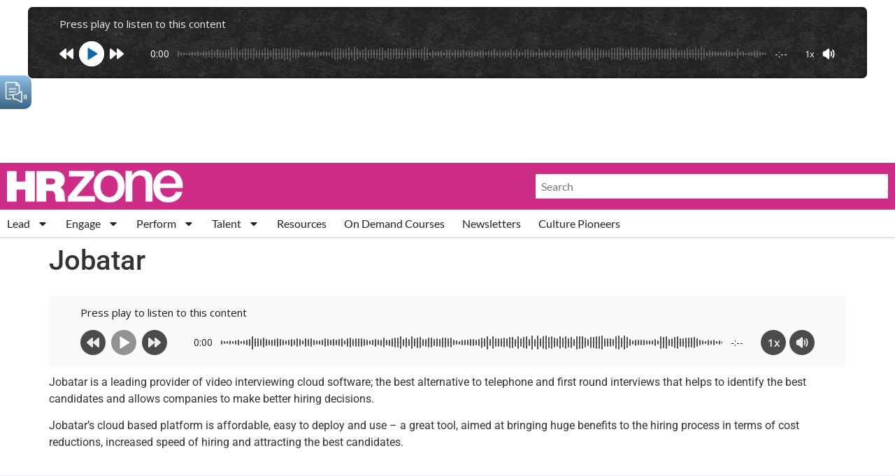

--- FILE ---
content_type: text/html; charset=utf-8
request_url: https://www.google.com/recaptcha/api2/aframe
body_size: 268
content:
<!DOCTYPE HTML><html><head><meta http-equiv="content-type" content="text/html; charset=UTF-8"></head><body><script nonce="RVQ2nE6kuFRzSPbbW5eBnQ">/** Anti-fraud and anti-abuse applications only. See google.com/recaptcha */ try{var clients={'sodar':'https://pagead2.googlesyndication.com/pagead/sodar?'};window.addEventListener("message",function(a){try{if(a.source===window.parent){var b=JSON.parse(a.data);var c=clients[b['id']];if(c){var d=document.createElement('img');d.src=c+b['params']+'&rc='+(localStorage.getItem("rc::a")?sessionStorage.getItem("rc::b"):"");window.document.body.appendChild(d);sessionStorage.setItem("rc::e",parseInt(sessionStorage.getItem("rc::e")||0)+1);localStorage.setItem("rc::h",'1769119302067');}}}catch(b){}});window.parent.postMessage("_grecaptcha_ready", "*");}catch(b){}</script></body></html>

--- FILE ---
content_type: application/javascript; charset=utf-8
request_url: https://fundingchoicesmessages.google.com/f/AGSKWxU3ZSrapVa3xYUxwVXQqlo19sjARkTjQh_U5Df_a5XPEC7i8PFLFRoPBBaPpRLuuckfAI4lpfdS7HuAshLEpUFOX9uBJ7tNCU5Yz1AlHYm88Xwd3UJFHPnEBXdwpji-PIptxz0xV4SkDRlLt_JHM4HdWzEYwWY94-cjDvluYiPraEktTwxQuNAZ8_PM/_.com/iplgadshow/topadfooter./adsenceSearchTop./nativead./ad_tab.
body_size: -1288
content:
window['ef58cebb-6056-4a3c-9765-cabfcedf9f98'] = true;